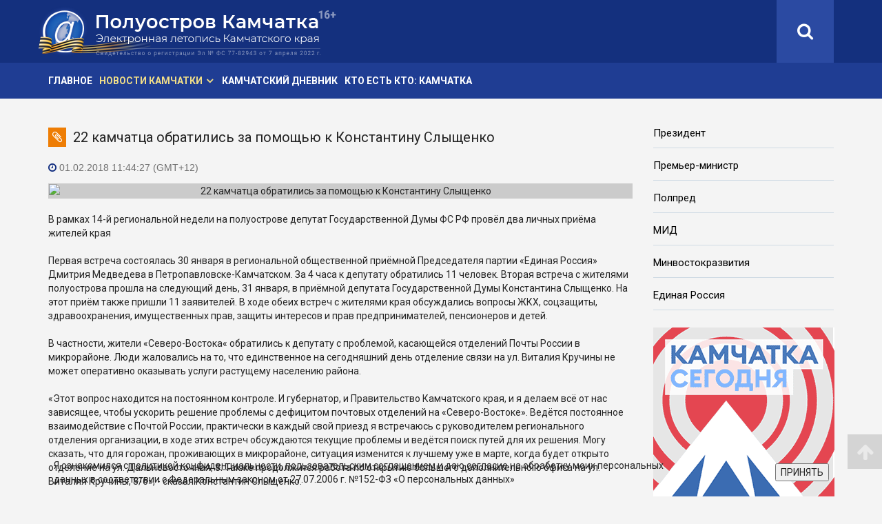

--- FILE ---
content_type: text/html; charset=utf-8
request_url: https://poluostrov-kamchatka.ru/pknews/news/181712.html
body_size: 10633
content:
<!DOCTYPE html>
<html lang="ru">
<head>
<meta http-equiv="Content-Type" content="text/html; charset=UTF-8" />
<meta name="keywords" content="Камчатка, новости, Камчатский, край, Петропавловск-Камчатский, политика, происшествия, общество, экономика, Камчатская,  погода, Эссо, Соболево, Усть-Большерецк, Усть-Камчатск, Ключи, Авача, Авачинский, Елизово, Мильково, Атласово, город, полуостров, Вилючинск, Коряки, хроника, события, факты, светская, пресса, СМИ, периодика, публикации, статьи, репортаж, обзор, интервью, комментарии, культура, люди, вулкан, рыба, камчатцы, камчадалы" />
<meta name="description" content="В рамках 14-й региональной недели на полуострове депутат Государственной Думы ФС РФ провёл два личных приёма жителей края." />
<link href="/bitrix/cache/css/pk/pk_v2/template_14c05fb47bc4b9022b2b1e5dcd7aacfb/template_14c05fb47bc4b9022b2b1e5dcd7aacfb_v1.css?17669866672925" type="text/css"  data-template-style="true" rel="stylesheet" />
<script type="text/javascript">
if (window == window.top) {
	document.addEventListener("DOMContentLoaded", function() {
		var div = document.createElement("div"); div.innerHTML = ' <div id="nca-cookiesaccept-line" class="nca-cookiesaccept-line style-1 "> <div id="nca-nca-position-left"id="nca-bar" class="nca-bar nca-style- nca-animation-none nca-position-left"> <div class="nca-cookiesaccept-line-text">Я ознакомился с <a href="https://poluostrov-kamchatka.ru/docs/poluostrov-kamchatka-politic.html" target="_blank">политикой конфиденциальности</a>, <a href="https://poluostrov-kamchatka.ru/docs/poluostrov-kamchatka-agreement.html" target="_blank">пользовательским соглашением</a> и даю <a href="https://poluostrov-kamchatka.ru/docs/poluostrov-kamchatka-user-approval.html" target="_blank">согласие</a> на обработку моих персональных данных в соответствии с Федеральным законом от 27.07.2006 г. №152-ФЗ «О персональных данных»</div> <div><button type="button" id="nca-cookiesaccept-line-accept-btn" onclick="ncaCookieAcceptBtn()" >ПРИНЯТЬ</button></div> </div> </div> ';
		document.body.appendChild(div);
	});
}
function ncaCookieAcceptBtn(){ 
	var alertWindow = document.getElementById("nca-cookiesaccept-line"); alertWindow.remove();
	var cookie_string = "NCA_COOKIE_ACCEPT_1" + "=" + escape("Y"); 
	var expires = new Date((new Date).getTime() + (1000 * 60 * 60 * 24 * 1500)); 
	cookie_string += "; expires=" + expires.toUTCString(); 
	cookie_string += "; path=" + escape ("/"); 
	document.cookie = cookie_string; 	
}
function ncaCookieAcceptCheck(){
	var closeCookieValue = "N"; 
	var value = "; " + document.cookie;
	var parts = value.split("; " + "NCA_COOKIE_ACCEPT_1" + "=");
	if (parts.length == 2) { 
		closeCookieValue = parts.pop().split(";").shift(); 
	}
	if(closeCookieValue != "Y") { 
		/*document.head.insertAdjacentHTML("beforeend", "<style>#nca-cookiesaccept-line {display:flex}</style>")*/
	} else { 
		document.head.insertAdjacentHTML("beforeend", "<style>#nca-cookiesaccept-line {display:none}</style>")
	}
}
ncaCookieAcceptCheck();
</script>
 <style> .nca-cookiesaccept-line { box-sizing: border-box !important; margin: 0 !important; border: none !important; width: 100% !important; min-height: 10px !important; max-height: 250px !important; display: block; clear: both !important; padding: 15px !important; position: fixed; bottom: 0px !important; opacity: 1; transform: translateY(0%); z-index: 99999; } .nca-cookiesaccept-line > div { display: flex; align-items: center; } .nca-cookiesaccept-line > div > div { padding-left: 5%; padding-right: 5%; } .nca-cookiesaccept-line a { color: inherit; text-decoration:underline; } @media screen and (max-width:767px) { .nca-cookiesaccept-line > div > div { padding-left: 1%; padding-right: 1%; } } </style> 




<title>22 камчатца обратились за помощью к Константину Слыщенко</title>
<!-- meta -->
<meta http-equiv='content-type' content='text/html; charset=utf-8'>
<meta name="referrer" content="origin">
<meta http-equiv='content-language' content='ru'>
<meta name="robots" content="index, follow">
<meta name='viewport' content='width=device-width, initial-scale=1, maximum-scale=1, user-scalable=no'>
<meta name="Author" content="Искандер Хакимов">
<meta name="revizit-after" content="1 days">
<meta name="document-state" content="dynamic">
<meta name="description" content="В рамках 14-й региональной недели на полуострове депутат Государственной Думы ФС РФ провёл два личных приёма жителей края." />
<meta name="keywords" content="Камчатка, новости, Камчатский, край, Петропавловск-Камчатский, политика, происшествия, общество, экономика, Камчатская,  погода, Эссо, Соболево, Усть-Большерецк, Усть-Камчатск, Ключи, Авача, Авачинский, Елизово, Мильково, Атласово, город, полуостров, Вилючинск, Коряки, хроника, события, факты, светская, пресса, СМИ, периодика, публикации, статьи, репортаж, обзор, интервью, комментарии, культура, люди, вулкан, рыба, камчатцы, камчадалы" />
<meta property="fb:admins" content="123456789"> 
<meta property="og:type" content="website">
<meta property="og:title" content="22 камчатца обратились за помощью к Константину Слыщенко">
<meta property="og:description" content="В рамках 14-й региональной недели на полуострове депутат Государственной Думы ФС РФ провёл два личных приёма жителей края.">
<meta property="og:site_name" content="«Полуостров Камчатка» — сетевое издание">
<meta property="og:url" content="https://poluostrov-kamchatka.ru/pknews/news/181712.html">
<link rel="canonical" href="https://poluostrov-kamchatka.ru/pknews/news/181712.html">
<meta property="og:image" content="https://poluostrov-kamchatka.ru/upload/iblock/f48/f48d93de0548468371e517ed3b07bbf4.JPG">
<link rel="image_src" href="https://poluostrov-kamchatka.ru/upload/iblock/e2b/e2bcf1d5371fb9082ab77c21098bc3e2.JPG">

<link rel="alternate" type="application/rss+xml" title="Полуостров Камчатка» — сетевое издание. RSS-лента" href="https://poluostrov-kamchatka.ru/pknews/rss/">

<!-- favicon -->
<link rel="apple-touch-icon" sizes="180x180" href="/apple-touch-icon.png">
<link rel="icon" type="image/png" sizes="32x32" href="/favicon-32x32.png">
<link rel="icon" type="image/png" sizes="16x16" href="/favicon-16x16.png">
<link rel="manifest" href="/site.webmanifest">
<link rel="mask-icon" href="/safari-pinned-tab.svg" color="#314fa6">
<meta name="msapplication-TileColor" content="#314fa6">
<meta name="theme-color" content="#314fa6">

<!-- css -->
<link rel="stylesheet" type="text/css" href="/bootstrap/css/bootstrap.min.css">
<link rel="stylesheet" type="text/css" href="/font-awesome/css/font-awesome.min.css">
<link rel="stylesheet" type="text/css" href="/fancybox/css/fancybox.min.css">
<link rel="stylesheet" type="text/css" href="/css/pk_v2/style-pk.css">  
<link rel="stylesheet" type="text/css" href="/css/pk_v2/style-pk-short.css?v=20230417">  

<!--[if lt IE 9]>
<script src="js/html5shiv.min.js"></script>
<script src="js/respond.min.js"></script>
<![endif]-->

<!-- Top.Mail.Ru counter -->
<script type="text/javascript">
var _tmr = window._tmr || (window._tmr = []);
_tmr.push({id: "2674316", type: "pageView", start: (new Date()).getTime()});
(function (d, w, id) {
  if (d.getElementById(id)) return;
  var ts = d.createElement("script"); ts.type = "text/javascript"; ts.async = true; ts.id = id;
  ts.src = "https://top-fwz1.mail.ru/js/code.js";
  var f = function () {var s = d.getElementsByTagName("script")[0]; s.parentNode.insertBefore(ts, s);};
  if (w.opera == "[object Opera]") { d.addEventListener("DOMContentLoaded", f, false); } else { f(); }
})(document, window, "tmr-code");
</script>
<noscript><div><img src="https://top-fwz1.mail.ru/counter?id=2674316;js=na" style="position:absolute;left:-9999px;" alt="Top.Mail.Ru" /></div></noscript>
<!-- /Top.Mail.Ru counter -->

</head> 

<body class="sticky-header">

<!-- Yandex.Metrika counter --> <script type="text/javascript" > (function (d, w, c) { (w[c] = w[c] || []).push(function() { try { w.yaCounter49633510 = new Ya.Metrika2({ id:49633510, clickmap:true, trackLinks:true, accurateTrackBounce:true }); } catch(e) { } }); var n = d.getElementsByTagName("script")[0], s = d.createElement("script"), f = function () { n.parentNode.insertBefore(s, n); }; s.type = "text/javascript"; s.async = true; s.src = "https://mc.yandex.ru/metrika/tag.js"; if (w.opera == "[object Opera]") { d.addEventListener("DOMContentLoaded", f, false); } else { f(); } })(document, window, "yandex_metrika_callbacks2"); </script> <noscript><div><img src="https://mc.yandex.ru/watch/49633510" style="position:absolute; left:-9999px;" alt="" /></div></noscript> <!-- /Yandex.Metrika counter -->
<!--LiveInternet counter--><script>
new Image().src = "https://counter.yadro.ru/hit?r"+
escape(document.referrer)+((typeof(screen)=="undefined")?"":
";s"+screen.width+"*"+screen.height+"*"+(screen.colorDepth?
screen.colorDepth:screen.pixelDepth))+";u"+escape(document.URL)+
";h"+escape(document.title.substring(0,150))+
";"+Math.random();</script><!--/LiveInternet-->

<div class="body-wrapper">

<!-- header -->
<header>

<div id="top-bar" class="hidden-sm hidden-xs">
<div class="container">
<div class="row">

<div id="logo" class="full-logo col-md-5">
<a href="/pknews/" title='«Полуостров Камчатка» - сетевое издание'><img src="/img/pk_v2/pk-logo-80.png" alt="«Полуостров Камчатка» - главные новости Камчатки"></a>
</div><!-- / logo -->

<div class="col-md-7">
<div class="top-right">

<!--search -->
<div class="search hidden-sm hidden-xs">
<div class="search-icon-wrapper-alt"><a href="http://poluostrov-kamchatka.ru/pknews/search/"><i class="fa fa-search"></i></a></div>
</div>

</div><!-- / top-right -->
</div>

</div><!-- / row -->
</div><!-- / contaiter -->
</div><!-- / #top-bar -->

<div id="top-bar-mobile" class="visible-sm visible-xs">
<div class="container">
<div class="row">

<div id="logo-mobile" class="full-logo col-xs-10 col-sm-10">
<a href="/pknews/" title='«Полуостров Камчатка» - сетевое издание'><img src="/img/pk_v2/pk-logo.png" alt="«Полуостров Камчатка» - Главные новости Камчатки"></a>
</div><!-- / logo -->

<!-- navigation mobile version -->
<div id="mobile-nav-bar" class="top-mobile-nav-wrapper col-xs-2 col-sm-2">
<div class="top-mobile-nav">
<a id="offcanvas-toggler" href="#"><i class="fa fa-bars"></i></a>
</div>
</div><!-- / navigation mobile version -->

</div><!-- / row -->
</div><!-- / contaiter --> 
</div><!-- / #top-bar -->

<!-- navigation -->
<nav id="navigation-bar" class="navigation hidden-sm hidden-xs">
<div class="container">
<div class="row">

		
<div class="col-sm-8">
<ul class="list-inline top-menu">
<li><a  href="/pknews/">Главное</a>
<li class="has-child active"><a href="/pknews/news/">Новости Камчатки</a>
<div class="dropdown-inner">
<ul class="dropdown-items">
<li><a  href="/pknews/news/">Камчатские новости и комментарии</a></li>
<li><a  href="/pknews/news/beringia/">Берингия</a></li>
<li><a  href="/pknews/news/covid-19_in_kamchatka/">Борьба с COVID-19 на Камчатке</a></li>
<li><a  href="/pknews/news/tourism_in_kamchatka/">Туризм на Камчатке</a></li>
<li><a  href="/pknews/news/90_years_of_koryak_district/">Корякский округ: 90 лет</a></li>
<li><a  href="/pknews/news/youth_parliament/">Молодежный парламент</a></li>
<li><a  href="/pknews/news/health/">Здоровье</a></li>
<li><a  href="/pknews/news/ukraine/">Украина</a></li>
</ul>
</div>
</li>
<li><a  href="/pknews/news/kamchatka_diary/">Камчатский дневник</a>
<li><a  href="https://fareast-vip.ru/who_is_who/kamchatsky_krai/">Кто есть кто: Камчатка</a>
</ul>	
</div>
	


</div> <!-- / row -->
</div> <!-- / container -->
</nav> <!-- / navigation -->						

</header>
<!-- / header -->


<!-- main-wrapper -->
<section class="main-wrapper">
<div class="container">
<div class="row">
			
<!-- left-сol -->			
<div class="col-sm-9">

<div class="detail-title"><span class="cat-icon"><i class="fa fa-paperclip" aria-hidden="true"></i></span><h1>22 камчатца обратились за помощью к Константину Слыщенко</h1></div>

<article>

<div class="row">
<div class="col-sm-12">

<p class="detail-news-time"><i class="fa fa-clock-o" aria-hidden="true"></i> 01.02.2018 11:44:27 (GMT+12)</p>


<div class="detail-photo">
<img class="img-responsive" src="/upload/iblock/f48/f48d93de0548468371e517ed3b07bbf4.JPG" alt="22 камчатца обратились за помощью к Константину Слыщенко">
</div>

<div class="detail-text">
 В рамках 14-й региональной недели на полуострове депутат Государственной Думы ФС РФ провёл два личных приёма жителей края<br />
<br />
Первая встреча состоялась 30 января в региональной общественной приёмной Председателя партии «Единая Россия» Дмитрия Медведева в Петропавловске-Камчатском. За 4 часа к депутату обратились 11 человек. Вторая встреча с жителями полуострова прошла на следующий день, 31 января, в приёмной депутата Государственной Думы Константина Слыщенко. На этот приём также пришли 11 заявителей. В ходе обеих встреч с жителями края обсуждались вопросы ЖКХ, соцзащиты, здравоохранения, имущественных прав, защиты интересов и прав предпринимателей, пенсионеров и детей.<br />
<br />
В частности, жители «Северо-Востока« обратились к депутату с проблемой, касающейся отделений Почты России в микрорайоне. Люди жаловались на то, что единственное на сегодняшний день отделение связи на ул. Виталия Кручины не может оперативно оказывать услуги растущему населению района.<br />
<br />
«Этот вопрос находится на постоянном контроле. И губернатор, и Правительство Камчатского края, и я делаем всё от нас зависящее, чтобы ускорить решение проблемы с дефицитом почтовых отделений на «Северо-Востоке». Ведётся постоянное взаимодействие с Почтой России, практически в каждый свой приезд я встречаюсь с руководителем регионального отделения организации, в ходе этих встреч обсуждаются текущие проблемы и ведётся поиск путей для их решения. Могу сказать, что для горожан, проживающих в микрорайоне, ситуация изменится к лучшему уже в марте, когда будет открыто отделение на ул. Дальневосточная, 8. Также продолжится работа по открытию большого дополнительного офиса на ул. Виталия Кручины, 8/6», - сказал Константин Слыщенко.<br />
<br />
Он добавил, что по этому объекту сроки сдвинулись из-за большого объёма ремонтных работ, которые предстоит выполнить перед открытием офиса. Сейчас процесс находится в стадии разработки проектно-сметной документации.<br />
<br />
«Приёмы, как и обычно, прошли довольно продуктивно. Некоторые вопросы удалось решить на месте, по другим назначены встречи с руководителями краевых ведомств и учреждений. По некоторым обращениям будут направляться запросы в контролирующие органы», - подвёл итоги приёмов Константин Слыщенко.<br />
<br />
Добавим, что в ходе встреч с жителями края намечена положительная тенденция: всё больше людей приходит не только за решением личных и общественных проблем, но и для того, чтобы поблагодарить за помощь, оказанную им ранее.<br />
<br />
Напомним, личные встречи с жителями края депутат Госдумы от Камчатки сделал традиционными. Они проходят в рамках каждого рабочего визита Константина Слыщенко на полуостров. Камчатцы также могут направить вопрос к депутату Госдумы через приёмную, расположенную в краевой столице &#40;ул. Ленинградская, 89, 3 этаж, каб. №306&#41;. Кроме того, обращение можно отправить по электронной почте депутата: <a class="txttohtmllink" href="mailto:kslyschenko@duma.gov.ru" title="Написать письмо">kslyschenko@duma.gov.ru</a>.<br />
<br />
Об этом корреспонденту «ПК» сообщили в пресс-службе Регионального исполнительного комитета регионального отделения Всероссийской политической партии «Единая Россия».</div>

	
<div title="Читайте другие новости Камчатки" class="news-tags"><span class="news-label"><i class="fa fa-tags" aria-hidden="true"></i></span><a class="news-tag" href="/pknews/search/?tags=Kamchatka">Kamchatka</a><a class="news-tag" href="/pknews/search/?tags=news">news</a><a class="news-tag" href="/pknews/search/?tags=Камчатка">Камчатка</a><a class="news-tag" href="/pknews/search/?tags=Петропавловск-Камчатский">Петропавловск-Камчатский</a><a class="news-tag" href="/pknews/search/?tags=новости">новости</a><a class="news-tag" href="/pknews/search/?tags=происшествия">происшествия</a><a class="news-tag" href="/pknews/search/?tags=политика">политика</a><a class="news-tag" href="/pknews/search/?tags=МЧС">МЧС</a><a class="news-tag" href="/pknews/search/?tags=погода">погода</a><a class="news-tag" href="/pknews/search/?tags=полиция">полиция</a><a class="news-tag" href="/pknews/search/?tags=власть">власть</a><a class="news-tag" href="/pknews/search/?tags=прием">прием</a><a class="news-tag" href="/pknews/search/?tags=депутат">депутат</a><a class="news-tag" href="/pknews/search/?tags=Слыщенко">Слыщенко</a><a class="news-tag" href="/pknews/search/?tags=Госдума">Госдума</a></div>

</div><!-- / col-sm-12 -->	
</div><!-- / row -->	


</article>





<h4>Делитесь новостями Камчатки<br>в социальных сетях:</h4>
<script src="https://yastatic.net/share2/share.js"></script>
<div class="ya-share2" data-curtain data-size="l" data-services="vkontakte,odnoklassniki,telegram,whatsapp"></div>
<div class="btn-all"><a title="Новости Камчатки, новости Петропавловска-Камчатского" class="btn btn-primary" href="/pknews/news/" role="button"><i class="fa fa-arrow-left" aria-hidden="true"></i> Свежие новости Камчатки</a></div>


<div class="bann-h">
<!-- Yandex.RTB R-A-287444-4 -->
<div id="yandex_rtb_R-A-287444-4" class="yandex-adaptive"></div>
<script type="text/javascript">
    (function(w, d, n, s, t) {
        w[n] = w[n] || [];
        w[n].push(function() {
            Ya.Context.AdvManager.render({
                blockId: "R-A-287444-4",
                renderTo: "yandex_rtb_R-A-287444-4",
                async: true
            });
        });
        t = d.getElementsByTagName("script")[0];
        s = d.createElement("script");
        s.type = "text/javascript";
        s.src = "//an.yandex.ru/system/context.js";
        s.async = true;
        t.parentNode.insertBefore(s, t);
    })(this, this.document, "yandexContextAsyncCallbacks");
</script>
</div>		

 

</div> <!-- / col-sm-9 -->	

<!-- right-сol -->
<div class="col-sm-3">

<!-- right-text-links -->
<ul class="right-text-links">
<li><a href="http://kremlin.ru/" target="_blank" rel="nofollow">Президент</a></li>
<li><a href="http://premier.gov.ru/" target="_blank" rel="nofollow">Премьер-министр</a></li>
<li><a href="http://www.dfo.gov.ru/" target="_blank" rel="nofollow">Полпред</a></li>
<li><a href="http://www.mid.ru/" target="_blank" rel="nofollow">МИД</a></li>
<li><a href="https://minvr.gov.ru/" target="_blank" rel="nofollow">Минвостокразвития</a></li>
<li><a href="https://er.ru/" target="_blank" rel="nofollow">Единая Россия</a></li> 
</ul>
<!-- / right-text-links -->

<div class="right-banners">	
<div class="bann-v2 col-md-12 col-sm-6 col-xs-12"><a href="https://kamtoday.ru/" title="«Камчатка Сегодня» — ежедневные новости Камчатского края" target="_blank"><img src="/img/pk_v2/bn/kamtoday.png" alt="Камчатка Сегодня"></a></div>
<div class="bann-v2 col-md-12 col-sm-6 col-xs-12"><a href="https://contract41.kamgov.ru/" title="Стань Героем! Присоединяйся к СВОим!" target="_blank"><img src="/img/pk_v2/bn/svo_4p.jpg" alt="Присоединяйся к СВОим!"></a></div>
<div class="bann-v2 col-md-12 col-sm-6 col-xs-12"><a href="https://download.max.ru/" title="Российский мессенджер MAX" target="_blank"><img src="/img/pk_v2/bn/MAX-263.jpg" alt="Российский мессенджер MAX"></a></div>
<div class="bann-v2 col-sm-12 col-xs-12"><a href="https://pkc.aero/board/?type=arr" title="Аэропорт Петропавловск-Камчатский (Елизово). Он-лайн табло" target="_blank" rel="nofollow"><img src="/img/pk_v2/bn/elizovo.jpg" alt="Международный аэропорт Петропавловск-Камчатский (Елизово). Он-лайн табло"></a></div>

<!--<div class="bann-v2 col-sm-12 col-xs-12"><a href="/pknews/news/beringia/" title="Берингия — камчатский зимний фестиваль"><img src="/img/pk_v2/bn/beringia.jpg" alt="Берингия — камчатский зимний фестиваль"></a></div>-->

</div>

</div> <!-- / col-sm-3 -->

</div> <!-- / row -->
</div> <!-- / container -->
</section> <!-- / section -->	

<footer>
<div class="footer-wrapper">
<div class="container">
<div class="row">
<div class="col-xs-12 col-sm-12 col-md-6">
<div class="contact-wrapper" itemscope itemtype="http://schema.org/Organization">
<h2 itemprop="name"><strong>«Полуостров Камчатка»</strong> — сетевое издание.</h2>
<p>Выходит с 1 июня 2005 г.</p>
<p>Учредитель&nbsp;— КГАУ «Информационное агентство "Камчатка"»</p>
<p>Главный редактор&nbsp;— Погожева С. С.</p>
<div itemprop="address" itemscope itemtype="http://schema.org/PostalAddress">
<p><strong>Адрес редакции:</strong><br><span itemprop="postalCode">683032</span>, <span itemprop="addressLocality">г.&nbsp;Петропавловск-Камчатский</span>, <span itemprop="streetAddress">ул.&nbsp;Высотная, д.&nbsp;2А, корп.&nbsp;5.</span></p>
<p><strong>Телефон:</strong> <span itemprop="telephone">+7 (4152) 42-30-12</span>. <strong>E-mail:</strong> <span itemprop="email">pressa41@mail.ru</span></p>
</div>
<p>СМИ зарегистрировано Федеральной службой по надзору в сфере связи, информационных технологий и массовых коммуникаций. Регистрационный номер Эл&nbsp;№&nbsp;ФС&nbsp;77-82943 от 7 апреля 2022 г.</p>
<p>Любое использование материалов без письменного разрешения редакции запрещено.</p>
<p><a class="dcs" href="https://poluostrov-kamchatka.ru/docs/poluostrov-kamchatka-politic.html">Политика конфиденциальности</a></p>
<p><a class="dcs" href="https://poluostrov-kamchatka.ru/docs/poluostrov-kamchatka-agreement.html">Пользовательское соглашение</a></p>
<p><a class="dcs" href="https://poluostrov-kamchatka.ru/docs/poluostrov-kamchatka-user-approval.html">Согласие на обработку персональных данных</a></p>
<div class="age"><img src="/img/pk_v2/16+.png" title="Возрастное ограничение — 16+" alt="Возрастное ограничение — 16+"></div>
</div>
</div> <!-- / -->		
    	
<div  class="col-xs-6 col-sm-6 col-md-3">
<div class="social-wrapper">
<h3 class="title">Мы<br/>в социальных<br/>сетях:</h3>
<ul class="social-icons">
<!-- <li><a target="_blank" href="https://www.facebook.com/poluostrovkamchatka" rel="nofollow"><i class="fa fa-facebook"></i> Facebook</a></li> -->
<li><a target="_blank" href="https://vk.com/club20846755" rel="nofollow"><i class="fa fa-vk"></i> ВКонтакте</a></li>
<!-- <li><a target="_blank" href="/goto/?https://vk.com/public122061678" rel="nofollow"><i class="fa fa-vk"></i> ВКонтакте (中文)</a></li> -->
<li><span><a target="_blank" href="https://www.ok.ru/poluostrovnews" rel="nofollow"><i class="fa fa-odnoklassniki"></i> Одноклассники</a></span></li>
<li><span><a target="_blank" href="https://t.me/poluostrov_kamchatka"><i class="fa fa-telegram" aria-hidden="true"></i> Telegram</a></span></li>
<!-- <li><a target="_blank" href="/goto/?https://weibo.com/u/1985657695" rel="nofollow"><i class="fa fa-weibo"></i> 微博 Вейбо</a></li> -->
<!-- <li><a target="_blank" href="/goto/?https://zen.yandex.ru/id/5f9fc33d96ae831d03e5f75c" rel="nofollow"><i class="fa fa-location-arrow"></i> Яндекс.Дзен</a></li> -->
<!-- <li><a target="_blank" href="/pknews/rss/"><i class="fa fa-rss-square" aria-hidden="true"></i> RSS</a></li> -->

</ul>
</div>
</div> <!-- / -->

<div class="col-xs-6 col-sm-6 col-md-3">

<div class="counter">
<!--LiveInternet logo--><a rel="nofollow" href="https://www.liveinternet.ru/click"
target="_blank"><img src="https://counter.yadro.ru/logo?45.1"
title="LiveInternet"
alt="" style="border:0" width="31" height="31"/></a><!--/LiveInternet-->
</div>

</div> <!-- //bottom4 -->
</div> <!-- //row -->
</div>  <!-- //container -->
</div> <!-- //footer-wrapper --> 

<div class="copyright-wrapper">
<div class="container">
<div class="row">

<div class="col-md-12">
<p>© 2026, <span class="visible-xs-inline"><br></span>КГАУ «Информационное агентство "Камчатка"»</p>
</div>

</div>
</div>  <!-- //row -->
</div> <!-- / container -->
</div> <!-- / copyright-wrapper -->
</footer> <!-- / footer -->

<div id="scroll-top" class="disbl">
<i class="fa fa-arrow-up" aria-hidden="true"></i>
</div>  <!-- //scroll-top -->

<!-- Offcanvas Start-->
<div class="offcanvas-overlay"></div>
<div class="offcanvas-menu visible-sm visible-xs">
<a href="#" class="close-offcanvas"><i class="fa fa-remove"></i></a>
<div class="offcanvas-inner">
<ul>
<li><a class="search-a" href="/pknews/search/">Поиск новостей Камчатки</a></li>
		

<li><a  href="/pknews/">Главное</a>
<li class=" active"><a href="/pknews/news/">Новости Камчатки <i class="fa fa-angle-down" aria-hidden="true"></i></a>
<ul>
<li><a  href="/pknews/news/">Камчатские новости и комментарии</a></li>
<li><a  href="/pknews/news/beringia/">Берингия</a></li>
<li><a  href="/pknews/news/covid-19_in_kamchatka/">Борьба с COVID-19 на Камчатке</a></li>
<li><a  href="/pknews/news/tourism_in_kamchatka/">Туризм на Камчатке</a></li>
<li><a  href="/pknews/news/90_years_of_koryak_district/">Корякский округ: 90 лет</a></li>
<li><a  href="/pknews/news/youth_parliament/">Молодежный парламент</a></li>
<li><a  href="/pknews/news/health/">Здоровье</a></li>
<li><a  href="/pknews/news/ukraine/">Украина</a></li>
</ul>
</li>
<li><a  href="/pknews/news/kamchatka_diary/">Камчатский дневник</a>
<li><a  href="https://fareast-vip.ru/who_is_who/kamchatsky_krai/">Кто есть кто: Камчатка</a>
	


</ul>
</div>
</div>

</div><!-- / body-wrapper -->

<!-- js -->
<!-- general -->
<script src="/js/pk_v2/jquery.min.js"></script>
<script src="/bootstrap/js/bootstrap.min.js"></script>

<!-- select menu -->
<script src="/js/pk_v2/classie.js"></script>
<script src="/js/pk_v2/selectFx.js"></script>

<!-- sitcky menu -->
<script src="/js/pk_v2/jquery.sticky.js"></script>

<!-- fancybox -->
<script src="/fancybox/js/fancybox.min.js"></script>

<!-- custom js -->
<script src="/js/pk_v2/general.js?v=20191226"></script>

<!-- / js -->

</body></html>
